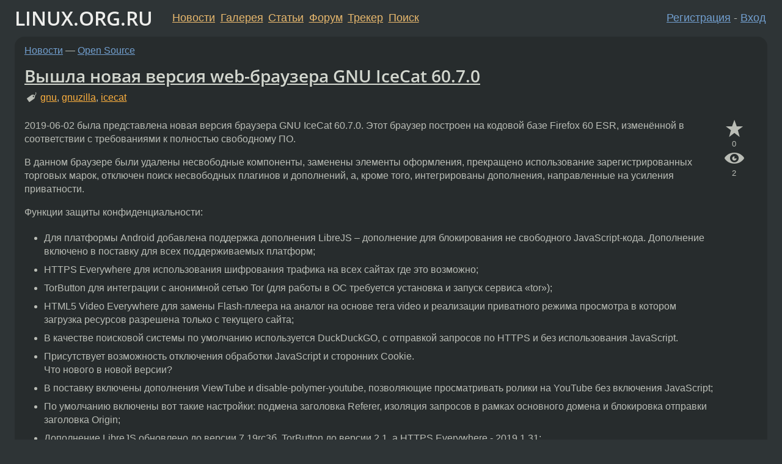

--- FILE ---
content_type: text/html;charset=utf-8
request_url: https://www.linux.org.ru/news/opensource/15031482
body_size: 18837
content:
<!DOCTYPE html>
<html lang=ru>
<head>
<link rel="stylesheet" type="text/css" href="/tango/combined.css?20260116-1742">
<link rel="preload" href="/js/lor.js?20260116-1742" as="script">

<link rel="yandex-tableau-widget" href="/manifest.json" />
<meta name="referrer" content="always">

<script type="text/javascript">
  /*!
  * $script.js Async loader & dependency manager
  * https://github.com/ded/script.js
  * (c) Dustin Diaz, Jacob Thornton 2011
  * License: MIT
  */
(function(e,d,f){typeof f.module!="undefined"&&f.module.exports?f.module.exports=d():typeof f.define!="undefined"&&f.define=="function"&&f.define.amd?define(e,d):f[e]=d()})("$script",function(){function y(f,e){for(var h=0,g=f.length;h<g;++h){if(!e(f[h])){return E}}return 1}function x(d,c){y(d,function(b){return !c(b)})}function w(p,k,h){function c(b){return b.call?b():K[b]}function q(){if(!--d){K[e]=1,f&&f();for(var b in I){y(b.split("|"),c)&&!x(I[b],c)&&(I[b]=[])}}}p=p[D]?p:[p];var g=k&&k.call,f=g?k:h,e=g?p.join(""):k,d=p.length;return setTimeout(function(){x(p,function(b){if(G[b]){return e&&(J[e]=1),G[b]==2&&q()}G[b]=1,e&&(J[e]=1),v(!L.test(b)&&H?H+b+".js":b,q)})},0),w}function v(h,g){var b=N.createElement("script"),a=E;b.onload=b.onerror=b[z]=function(){if(b[B]&&!/^c|loade/.test(b[B])||a){return}b.onload=b[z]=null,a=1,G[h]=2,g()},b.async=1,b.src=h,M.insertBefore(b,M.firstChild)}var N=document,M=N.getElementsByTagName("head")[0],L=/^https?:\/\//,K={},J={},I={},H,G={},F="string",E=!1,D="push",C="DOMContentLoaded",B="readyState",A="addEventListener",z="onreadystatechange";return !N[B]&&N[A]&&(N[A](C,function u(){N.removeEventListener(C,u,E),N[B]="complete"},E),N[B]="loading"),w.get=v,w.order=function(f,e,h){(function g(a){a=f.shift(),f.length?w(a,g):w(a,e,h)})()},w.path=function(b){H=b},w.ready=function(f,d,h){f=f[D]?f:[f];var g=[];return !x(f,function(b){K[b]||g[D](b)})&&y(f,function(b){return K[b]})?d():!function(b){I[b]=I[b]||[],I[b][D](d),h&&h(g)}(f.join("|")),w},w},this);</script>

<script type="text/javascript">
  $script('/webjars/jquery/2.2.4/jquery.min.js', 'jquery');

  $script.ready('jquery', function() {
    $script('/js/lor.js?20260116-1742', 'lorjs');
    $script('/js/plugins.js?20260116-1742', 'plugins');
  });

  $script('/js/highlight.min.js?20260116-1742', 'hljs');
  $script.ready(['jquery', 'hljs'], function() {
    $(function() {
      hljs.initHighlighting();
    });
  });

  $script('/js/realtime.js?20260116-1742', "realtime");

  $script.ready('lorjs', function() {
    fixTimezone("Europe/Moscow");
  });

  
    $script.ready('lorjs', function() {
      initLoginForm();
    });
  </script>
<title>Вышла новая версия web-браузера GNU IceCat 60.7.0 — Open Source — Новости</title>
<meta property="og:title" content="Вышла новая версия web-браузера GNU IceCat 60.7.0" >

<meta property="og:image" content="https://www.linux.org.ru/img/good-penguin.png">
  <meta name="twitter:card" content="summary">
<meta name="twitter:site" content="@wwwlinuxorgru">
<meta property="og:description" content="2019-06-02 была представлена новая версия браузера GNU IceCat 60.7.0. Этот браузер построен на кодовой базе Firefox 60 ESR, изменённой в соответствии с требованиями к полностью свободному ПО. В данном браузере были удалены несвободные компоненты, зам...">
<meta property="og:url" content="https://www.linux.org.ru/news/opensource/15031482">

<link rel="canonical" href="https://www.linux.org.ru/news/opensource/15031482">

<script type="text/javascript">
  $script.ready('lorjs', function() { initNextPrevKeys(); });
  </script>
<link rel="search" title="Search L.O.R." href="/search.jsp">
<meta name="referrer" content="always">

<base href="https://www.linux.org.ru/">

<link rel="shortcut icon" href="/favicon.ico" type="image/x-icon">
<meta name="viewport" content="initial-scale=1.0">
</head>
<body>
<header id="hd">
  <div id="topProfile">
    </div>

  <span id="sitetitle"><a href="/">LINUX.ORG.RU</a></span>

  <nav class="menu">
    <div id="loginGreating">
      <div id="regmenu" class="head">
          <a href="https://www.linux.org.ru/register.jsp">Регистрация</a> -
          <a id="loginbutton" href="https://www.linux.org.ru/login.jsp">Вход</a>
        </div>

        <form method=POST action="https://www.linux.org.ru/ajax_login_process" style="display: none" id="regform">
          <input type="hidden" name="csrf" value="oj/IJhZCg6dmYykzVLutAg==">
<label>Имя: <input type=text name=nick size=15 placeholder="nick или email" autocapitalize="off"></label>
          <label>Пароль: <input type=password name=passwd size=15></label>
          <input type=submit value="Вход">
          <input id="hide_loginbutton" type="button" value="Отмена">
        </form>
      </div>

    <ul>
      <li><a href="/news/">Новости</a></li>
      <li><a href="/gallery/">Галерея</a></li>
      <li><a href="/articles/">Статьи</a></li>
      <li><a href="/forum/">Форум</a></li>
      <li><a href="/tracker/">Трекер</a></li>
      <li><a href="/search.jsp">Поиск</a></li>
    </ul>
  </nav>
</header>
<div style="clear: both"></div>
<main id="bd">
<div class=messages itemscope itemtype="http://schema.org/Article">

<article class=msg id="topic-15031482">
<header>
    <div class="msg-top-header">
    <span itemprop="articleSection">
      <a href="/news/">Новости</a> —
      <a href="/news/opensource/">Open Source</a>
      </span>
    
      &emsp;
      </span>
    </div>

    <h1 itemprop="headline">
      <a href="/news/opensource/15031482">Вышла новая версия web-браузера GNU IceCat 60.7.0</a>
      </h1>

    <p class="tags"><i class="icon-tag"></i>&nbsp;<a class=tag rel=tag href="/tag/gnu">gnu</a>, <a class=tag rel=tag href="/tag/gnuzilla">gnuzilla</a>, <a class=tag rel=tag href="/tag/icecat">icecat</a></p></header>

  <div class="msg-container">

  <div class="msg_body">
    <div class="fav-buttons">
        <a id="favs_button" href="#"><i class="icon-star"></i></a><br><span
           id="favs_count">0</span><br>
        <a id="memories_button" href="#"><i class="icon-eye"></i></a><br><span
           id="memories_count">2</span>
      </div>
    <div itemprop="articleBody">
      <p>2019-06-02 была представлена новая версия браузера GNU IceCat 60.7.0. Этот браузер построен на кодовой базе Firefox 60 ESR, изменённой в соответствии с требованиями к полностью свободному ПО. </p><p>В данном браузере были удалены несвободные компоненты, заменены элементы оформления, прекращено использование зарегистрированных торговых марок, отключен поиск несвободных плагинов и дополнений, а, кроме того, интегрированы дополнения, направленные на усиления приватности.</p><p>Функции защиты конфиденциальности:</p><ul><li>Для платформы Android добавлена поддержка дополнения LibreJS – дополнение для блокирования не свободного JavaScript-кода. Дополнение включено в поставку для всех поддерживаемых платформ;
</li><li> HTTPS Everywhere для использования шифрования трафика на всех сайтах где это возможно;
</li><li> TorButton для интеграции с анонимной сетью Tor (для работы в ОС требуется установка и запуск сервиса &#171;tor&#187;);
</li><li> HTML5 Video Everywhere для замены Flash-плеера на аналог на основе тега video и реализации приватного режима просмотра в котором загрузка ресурсов разрешена только с текущего сайта;
</li><li> В качестве поисковой системы по умолчанию используется DuckDuckGO, с отправкой запросов по HTTPS и без использования JavaScript. 
</li><li>Присутствует возможность отключения обработки JavaScript и сторонних Cookie.<p>Что нового в новой версии?</p></li><li>В поставку включены дополнения ViewTube и disable-polymer-youtube, позволяющие просматривать ролики на YouTube без включения JavaScript;
</li><li>По умолчанию включены вот такие настройки: подмена заголовка Referer, изоляция запросов в рамках основного домена и блокировка отправки заголовка Origin;
</li><li>Дополнение LibreJS обновлено до версии 7.19rc3б, TorButton до версии 2.1, а HTTPS Everywhere - 2019.1.31;
</li><li>Также был улучшен интерфейс для выявления скрытых HTML-блоков на страницах;
</li><li>Настройки блокировщика сторонних запросов изменены для разрешения запросов к поддоменам хоста текущей страницы, к известным серверам стей доставки контента, CSS-файлам и серверам с ресурсами для YouTube.<p>Скачать архив можно <a href="http://ftp.gnu.org/gnu/gnuzilla/60.7.0/">тут</a></p></li></ul><p>
          &gt;&gt;&gt; <a href="https://www.gnu.org/software/gnuzilla/">Подробности</a></p>
      </div>
<footer>

<div class="userpic"><img class="photo" src="/photos/169854:-1853307822.jpg" alt="" width=150 height=100 ></div><div class=sign >
  <s><a rel="author"itemprop="creator" href="/people/Zsh_1670/profile">Zsh_1670</a></s> <span class="stars"></span><br>
  <time data-format="default" datetime="2019-06-03T15:45:06.366+03:00" itemprop="dateCreated">03.06.19 15:45:06 MSK</time><span class="sign_more">
  <br>Проверено: <s><a  href="/people/Shaman007/profile">Shaman007</a></s>
        (<time data-format="default" datetime="2019-06-03T16:03:25.136+03:00" itemprop="datePublished">03.06.19 16:03:25 MSK</time>)
      <br>
    Последнее исправление: cetjs2 <time data-format="default" datetime="2019-06-03T21:41:50.599+03:00" >03.06.19 21:41:50 MSK</time>
        (всего исправлений: 4)
    </span>
</div>
</footer>

<div class=reply>
          <ul id="topicMenu">
            <li><a href="/news/opensource/15031482">Ссылка</a></li>
          </ul>
          </div>
      <div class="reactions zero-reactions">
  <form class="reactions-form" action="/reactions" method="POST">
    <input type="hidden" name="csrf" value="oj/IJhZCg6dmYykzVLutAg==">
<input type="hidden" name="topic" value="15031482">
    </form>
</div>

</div>
</div>
</article>

<script type="text/javascript">
  $script.ready('lorjs', function() {
    initStarPopovers();
  });
</script>
<div class="nav">
  <div class="grid-row">
    <div class="grid-3-1">
      <table>
        <tr valign=middle>
          <td style="padding-right: 5px">
              <a href="/news/android/15029719">←</a>
            </td>
            <td align=left valign=top class="hideon-phone">
              <a href="/news/android/15029719">
                H3Droid 1.3.5</a>
            </td>
          </tr>
      </table>
    </div>
    <div class="grid-3-2">
    </div>
    <div class="grid-3-3">
      <table align="right">
          <tr valign=middle align=right>
            <td class="hideon-phone">
              <a href="/news/bsd/15032255">
                Перевыполнен план по сбору пожертвований OpenBSD на 2019 год</a>
            </td>
            <td align="right" valign="middle" style="padding-left: 5px">
              <a href="/news/bsd/15032255">→</a>
            </td>
          </tr>
        </table>
      </div>
  </div>
  </div><div class="comment" id="comments" style="padding-top: 0.5em">

<article class="msg" id="comment-15031582">
  <div class="title">
    </div>

  <div class="msg-container">
    <div class="userpic"><img class="photo" src="/img/p.gif" alt="" width=1 height=1 ></div><div class="msg_body message-w-userpic">
      <p>Спасибо. Кстати, те, кто при выходе патч-версий Firefox хочет поскорее обновить свой IceCat, могут самостоятельно запустить скрипт <span class="code"><code>makeicecat</span></code> из репозитория <a href="http://git.savannah.gnu.org/cgit/gnuzilla.git">http://git.savannah.gnu.org/cgit/gnuzilla.git</a></p><p>Источник: <a href="http://lists.gnu.org/archive/html/bug-gnuzilla/2019-05/msg00002.html">http://lists.gnu.org/archive/html/bug-gnuzilla/2019-05/msg00002.html</a></p><div class="sign">
        <a itemprop="creator" href="/people/Pravorskyi/profile">Pravorskyi</a> <span class="stars">★★★</span><br class="visible-phone"> <span class="hideon-phone">(</span><time data-format="default" datetime="2019-06-03T16:27:52.523+03:00" >03.06.19 16:27:52 MSK</time><span class="hideon-phone">)</span>

</div>

      <div class="reply">
          <ul>
            <li><a href="/news/opensource/15031482?cid=15031696" data-samepage="true">Показать ответ</a></li>
            <li><a href="/news/opensource/15031482?cid=15031582">Ссылка</a></li>
          </ul>
        </div>
      <div class="reactions zero-reactions">
  <form class="reactions-form" action="/reactions" method="POST">
    <input type="hidden" name="csrf" value="oj/IJhZCg6dmYykzVLutAg==">
<input type="hidden" name="topic" value="15031482">
    <input type="hidden" name="comment" value="15031582">
    </form>
</div>

</div>
  </div>

</article>


<article class="msg" id="comment-15031696">
  <div class="title">
    
      Ответ на:
      <a href="/news/opensource/15031482?cid=15031582" data-samepage="true">
          комментарий</a>
        от Pravorskyi <time data-format="default" datetime="2019-06-03T16:27:52.523+03:00" >03.06.19 16:27:52 MSK</time></div>

  <div class="msg-container">
    <div class="userpic"><img class="photo" src="/photos/169854:-1853307822.jpg" alt="" width=150 height=100 ></div><div class="msg_body message-w-userpic">
      <blockquote><p>Спасибо.<br></p></blockquote><p>Не следует благодарить. Просто подумал, что посетителям форума, интересующимся проектом GNU, будет интересно.</p><div class="sign">
        <s><a itemprop="creator" href="/people/Zsh_1670/profile">Zsh_1670</a></s> <span class="stars"></span><br class="visible-phone"> <span class="hideon-phone">(</span><time data-format="default" datetime="2019-06-03T17:23:27.631+03:00" >03.06.19 17:23:27 MSK</time><span class="hideon-phone">)</span>

<span class="user-tag">автор топика</span>
        </div>

      <div class="reply">
          <ul>
            <li><a href="/news/opensource/15031482?cid=15031696">Ссылка</a></li>
          </ul>
        </div>
      <div class="reactions zero-reactions">
  <form class="reactions-form" action="/reactions" method="POST">
    <input type="hidden" name="csrf" value="oj/IJhZCg6dmYykzVLutAg==">
<input type="hidden" name="topic" value="15031482">
    <input type="hidden" name="comment" value="15031696">
    </form>
</div>

</div>
  </div>

</article>


<article class="msg" id="comment-15032130">
  <div class="title">
    </div>

  <div class="msg-container">
    <div class="userpic"><img class="photo" src="/img/p.gif" alt="" width=1 height=1 ></div><div class="msg_body message-w-userpic">
      <p>А это нормально что Хром начал встраивать рекламу прямо в выпадающее меню? <a href="https://imgur.com/a/zmEFxdH" rel=nofollow>https://imgur.com/a/zmEFxdH</a></p><p>Интересно что мне покажут во втором случае если слегка переставить буквы.</p><div class="sign">
        anonymous<br class="visible-phone"> <span class="hideon-phone">(</span><time data-format="default" datetime="2019-06-03T21:18:43.908+03:00" >03.06.19 21:18:43 MSK</time><span class="hideon-phone">)</span>

</div>

      <div class="reply">
          <ul>
            <li><a href="/news/opensource/15031482/thread/15032130#comments">Показать ответы</a></li>
            <li><a href="/news/opensource/15031482?cid=15032130">Ссылка</a></li>
          </ul>
        </div>
      <div class="reactions zero-reactions">
  <form class="reactions-form" action="/reactions" method="POST">
    <input type="hidden" name="csrf" value="oj/IJhZCg6dmYykzVLutAg==">
<input type="hidden" name="topic" value="15031482">
    <input type="hidden" name="comment" value="15032130">
    </form>
</div>

</div>
  </div>

</article>


<article class="msg" id="comment-15032131">
  <div class="title">
    
      Ответ на:
      <a href="/news/opensource/15031482?cid=15032130" data-samepage="true">
          комментарий</a>
        от anonymous <time data-format="default" datetime="2019-06-03T21:18:43.908+03:00" >03.06.19 21:18:43 MSK</time></div>

  <div class="msg-container">
    <div class="userpic"><img class="photo" src="/img/p.gif" alt="" width=1 height=1 ></div><div class="msg_body message-w-userpic">
      <blockquote><p> выпадающее меню<br></p></blockquote><p>выпадающее меню поисковой строки</p><div class="sign">
        anonymous<br class="visible-phone"> <span class="hideon-phone">(</span><time data-format="default" datetime="2019-06-03T21:19:18.370+03:00" >03.06.19 21:19:18 MSK</time><span class="hideon-phone">)</span>

</div>

      <div class="reply">
          <ul>
            <li><a href="/news/opensource/15031482?cid=15032153" data-samepage="true">Показать ответ</a></li>
            <li><a href="/news/opensource/15031482?cid=15032131">Ссылка</a></li>
          </ul>
        </div>
      <div class="reactions zero-reactions">
  <form class="reactions-form" action="/reactions" method="POST">
    <input type="hidden" name="csrf" value="oj/IJhZCg6dmYykzVLutAg==">
<input type="hidden" name="topic" value="15031482">
    <input type="hidden" name="comment" value="15032131">
    </form>
</div>

</div>
  </div>

</article>


<article class="msg" id="comment-15032153">
  <div class="title">
    
      Ответ на:
      <a href="/news/opensource/15031482?cid=15032131" data-samepage="true">
          комментарий</a>
        от anonymous <time data-format="default" datetime="2019-06-03T21:19:18.370+03:00" >03.06.19 21:19:18 MSK</time></div>

  <div class="msg-container">
    <div class="userpic"><img class="photo" src="/img/p.gif" alt="" width=1 height=1 ></div><div class="msg_body message-w-userpic">
      <p>И да, я не про текст. Текст фиг с ним, это не реклама. А про картинки. </p><div class="sign">
        anonymous<br class="visible-phone"> <span class="hideon-phone">(</span><time data-format="default" datetime="2019-06-03T21:27:05.233+03:00" >03.06.19 21:27:05 MSK</time><span class="hideon-phone">)</span>

</div>

      <div class="reply">
          <ul>
            <li><a href="/news/opensource/15031482?cid=15032153">Ссылка</a></li>
          </ul>
        </div>
      <div class="reactions zero-reactions">
  <form class="reactions-form" action="/reactions" method="POST">
    <input type="hidden" name="csrf" value="oj/IJhZCg6dmYykzVLutAg==">
<input type="hidden" name="topic" value="15031482">
    <input type="hidden" name="comment" value="15032153">
    </form>
</div>

</div>
  </div>

</article>


<article class="msg" id="comment-15032167">
  <div class="title">
    
      Ответ на:
      <a href="/news/opensource/15031482?cid=15032130" data-samepage="true">
          комментарий</a>
        от anonymous <time data-format="default" datetime="2019-06-03T21:18:43.908+03:00" >03.06.19 21:18:43 MSK</time></div>

  <div class="msg-container">
    <div class="userpic"><img class="photo" src="/photos/122133:-2037609310.jpg" alt="" width=150 height=150 ></div><div class="msg_body message-w-userpic">
      <blockquote>
<p>Хром</p>
</blockquote>
<p>Что ты забыл в этом треде, грязный проприетарщник?</p>
<div class="sign">
        <a itemprop="creator" href="/people/mandala/profile">mandala</a> <span class="stars">★★★★★</span><br class="visible-phone"> <span class="hideon-phone">(</span><time data-format="default" datetime="2019-06-03T21:31:49.240+03:00" >03.06.19 21:31:49 MSK</time><span class="hideon-phone">)</span>

</div>

      <div class="reply">
          <ul>
            <li><a href="/news/opensource/15031482?cid=15032244" data-samepage="true">Показать ответ</a></li>
            <li><a href="/news/opensource/15031482?cid=15032167">Ссылка</a></li>
          </ul>
        </div>
      <div class="reactions zero-reactions">
  <form class="reactions-form" action="/reactions" method="POST">
    <input type="hidden" name="csrf" value="oj/IJhZCg6dmYykzVLutAg==">
<input type="hidden" name="topic" value="15031482">
    <input type="hidden" name="comment" value="15032167">
    </form>
</div>

</div>
  </div>

</article>


<article class="msg" id="comment-15032244">
  <div class="title">
    
      Ответ на:
      <a href="/news/opensource/15031482?cid=15032167" data-samepage="true">
          комментарий</a>
        от mandala <time data-format="default" datetime="2019-06-03T21:31:49.240+03:00" >03.06.19 21:31:49 MSK</time></div>

  <div class="msg-container">
    <div class="userpic"><img class="photo" src="/img/p.gif" alt="" width=1 height=1 ></div><div class="msg_body message-w-userpic">
      <p>Ищу мыло!</p><div class="sign">
        anonymous<br class="visible-phone"> <span class="hideon-phone">(</span><time data-format="default" datetime="2019-06-03T22:16:16.642+03:00" >03.06.19 22:16:16 MSK</time><span class="hideon-phone">)</span>

</div>

      <div class="reply">
          <ul>
            <li><a href="/news/opensource/15031482?cid=15032244">Ссылка</a></li>
          </ul>
        </div>
      <div class="reactions zero-reactions">
  <form class="reactions-form" action="/reactions" method="POST">
    <input type="hidden" name="csrf" value="oj/IJhZCg6dmYykzVLutAg==">
<input type="hidden" name="topic" value="15031482">
    <input type="hidden" name="comment" value="15032244">
    </form>
</div>

</div>
  </div>

</article>


<article class="msg" id="comment-15032310">
  <div class="title">
    </div>

  <div class="msg-container">
    <div class="userpic"><img class="photo" src="/img/p.gif" alt="" width=1 height=1 ></div><div class="msg_body message-w-userpic">
      <p>Что одалист, шкворца возжелал? :)</p><p>Долго ли продержится твой новый аккаунт?</p><div class="sign">
        anonymous<br class="visible-phone"> <span class="hideon-phone">(</span><time data-format="default" datetime="2019-06-03T22:51:41.212+03:00" >03.06.19 22:51:41 MSK</time><span class="hideon-phone">)</span>

</div>

      <div class="reply">
          <ul>
            <li><a href="/news/opensource/15031482?cid=15032310">Ссылка</a></li>
          </ul>
        </div>
      <div class="reactions zero-reactions">
  <form class="reactions-form" action="/reactions" method="POST">
    <input type="hidden" name="csrf" value="oj/IJhZCg6dmYykzVLutAg==">
<input type="hidden" name="topic" value="15031482">
    <input type="hidden" name="comment" value="15032310">
    </form>
</div>

</div>
  </div>

</article>


<article class="msg" id="comment-15032398">
  <div class="title">
    </div>

  <div class="msg-container">
    <div class="userpic"><img class="photo" src="/img/p.gif" alt="" width=1 height=1 ></div><div class="msg_body message-w-userpic">
      <p>Сколько же много труда по вычистке требуется. Наверное проще с нуля браузер запилить, хоть и убогий </p><div class="sign">
        Deleted<br class="visible-phone"> <span class="hideon-phone">(</span><time data-format="default" datetime="2019-06-04T00:33:09.846+03:00" >04.06.19 00:33:09 MSK</time><span class="hideon-phone">)</span>

<span class="sign_more">
            <br>
            Последнее исправление: Deleted <time data-format="default" datetime="2019-06-04T00:33:40.058+03:00" >04.06.19 00:33:40 MSK</time>
            (всего
              <a href="/news/opensource/15031482/15032398/history">
                исправлений: 1</a>)
          </span>
        </div>

      <div class="reply">
          <ul>
            <li><a href="/news/opensource/15031482?cid=15032414" data-samepage="true">Показать ответ</a></li>
            <li><a href="/news/opensource/15031482?cid=15032398">Ссылка</a></li>
          </ul>
        </div>
      <div class="reactions zero-reactions">
  <form class="reactions-form" action="/reactions" method="POST">
    <input type="hidden" name="csrf" value="oj/IJhZCg6dmYykzVLutAg==">
<input type="hidden" name="topic" value="15031482">
    <input type="hidden" name="comment" value="15032398">
    </form>
</div>

</div>
  </div>

</article>


<article class="msg" id="comment-15032414">
  <div class="title">
    
      Ответ на:
      <a href="/news/opensource/15031482?cid=15032398" data-samepage="true">
          комментарий</a>
        от Deleted <time data-format="default" datetime="2019-06-04T00:33:09.846+03:00" >04.06.19 00:33:09 MSK</time></div>

  <div class="msg-container">
    <div class="userpic"><img class="photo" src="/photos/122133:-2037609310.jpg" alt="" width=150 height=150 ></div><div class="msg_body message-w-userpic">
      <p>А обычно говорят тут: эти дармоеды за донаты только ломают чужой код скриптом-удалятором! Тоже самое и про libre-linux.</p>
<div class="sign">
        <a itemprop="creator" href="/people/mandala/profile">mandala</a> <span class="stars">★★★★★</span><br class="visible-phone"> <span class="hideon-phone">(</span><time data-format="default" datetime="2019-06-04T00:41:49.713+03:00" >04.06.19 00:41:49 MSK</time><span class="hideon-phone">)</span>

</div>

      <div class="reply">
          <ul>
            <li><a href="/news/opensource/15031482?cid=15032420" data-samepage="true">Показать ответ</a></li>
            <li><a href="/news/opensource/15031482?cid=15032414">Ссылка</a></li>
          </ul>
        </div>
      <div class="reactions zero-reactions">
  <form class="reactions-form" action="/reactions" method="POST">
    <input type="hidden" name="csrf" value="oj/IJhZCg6dmYykzVLutAg==">
<input type="hidden" name="topic" value="15031482">
    <input type="hidden" name="comment" value="15032414">
    </form>
</div>

</div>
  </div>

</article>


<article class="msg" id="comment-15032420">
  <div class="title">
    
      Ответ на:
      <a href="/news/opensource/15031482?cid=15032414" data-samepage="true">
          комментарий</a>
        от mandala <time data-format="default" datetime="2019-06-04T00:41:49.713+03:00" >04.06.19 00:41:49 MSK</time></div>

  <div class="msg-container">
    <div class="userpic"><img class="photo" src="/img/p.gif" alt="" width=1 height=1 ></div><div class="msg_body message-w-userpic">
      <p>Покуда есть на свете дураки, донатом жить нам, стало быть, с руки.</p><div class="sign">
        anonymous<br class="visible-phone"> <span class="hideon-phone">(</span><time data-format="default" datetime="2019-06-04T00:47:39.087+03:00" >04.06.19 00:47:39 MSK</time><span class="hideon-phone">)</span>

</div>

      <div class="reply">
          <ul>
            <li><a href="/news/opensource/15031482?cid=15032420">Ссылка</a></li>
          </ul>
        </div>
      <div class="reactions zero-reactions">
  <form class="reactions-form" action="/reactions" method="POST">
    <input type="hidden" name="csrf" value="oj/IJhZCg6dmYykzVLutAg==">
<input type="hidden" name="topic" value="15031482">
    <input type="hidden" name="comment" value="15032420">
    </form>
</div>

</div>
  </div>

</article>


<article class="msg" id="comment-15032429">
  <div class="title">
    </div>

  <div class="msg-container">
    <div class="userpic"><img class="photo" src="/img/p.gif" alt="" width=1 height=1 ></div><div class="msg_body message-w-userpic">
      <blockquote><p>HTTPS Everywhere<br></p></blockquote><p>Я знаю сайты, которые работают и по http и по https, но HTTPS Everywhere о них не знает.</p><div class="sign">
        <a itemprop="creator" href="/people/emmanuel/profile">emmanuel</a> <span class="stars"></span><br class="visible-phone"> <span class="hideon-phone">(</span><time data-format="default" datetime="2019-06-04T01:02:54.672+03:00" >04.06.19 01:02:54 MSK</time><span class="hideon-phone">)</span>

</div>

      <div class="reply">
          <ul>
            <li><a href="/news/opensource/15031482?cid=15032431" data-samepage="true">Показать ответ</a></li>
            <li><a href="/news/opensource/15031482?cid=15032429">Ссылка</a></li>
          </ul>
        </div>
      <div class="reactions zero-reactions">
  <form class="reactions-form" action="/reactions" method="POST">
    <input type="hidden" name="csrf" value="oj/IJhZCg6dmYykzVLutAg==">
<input type="hidden" name="topic" value="15031482">
    <input type="hidden" name="comment" value="15032429">
    </form>
</div>

</div>
  </div>

</article>


<article class="msg" id="comment-15032431">
  <div class="title">
    
      Ответ на:
      <a href="/news/opensource/15031482?cid=15032429" data-samepage="true">
          комментарий</a>
        от emmanuel <time data-format="default" datetime="2019-06-04T01:02:54.672+03:00" >04.06.19 01:02:54 MSK</time></div>

  <div class="msg-container">
    <div class="userpic"><img class="photo" src="/photos/122133:-2037609310.jpg" alt="" width=150 height=150 ></div><div class="msg_body message-w-userpic">
      <p>Давай пример.</p>
<div class="sign">
        <a itemprop="creator" href="/people/mandala/profile">mandala</a> <span class="stars">★★★★★</span><br class="visible-phone"> <span class="hideon-phone">(</span><time data-format="default" datetime="2019-06-04T01:05:12.193+03:00" >04.06.19 01:05:12 MSK</time><span class="hideon-phone">)</span>

</div>

      <div class="reply">
          <ul>
            <li><a href="/news/opensource/15031482?cid=15032436" data-samepage="true">Показать ответ</a></li>
            <li><a href="/news/opensource/15031482?cid=15032431">Ссылка</a></li>
          </ul>
        </div>
      <div class="reactions zero-reactions">
  <form class="reactions-form" action="/reactions" method="POST">
    <input type="hidden" name="csrf" value="oj/IJhZCg6dmYykzVLutAg==">
<input type="hidden" name="topic" value="15031482">
    <input type="hidden" name="comment" value="15032431">
    </form>
</div>

</div>
  </div>

</article>


<article class="msg" id="comment-15032436">
  <div class="title">
    
      Ответ на:
      <a href="/news/opensource/15031482?cid=15032431" data-samepage="true">
          комментарий</a>
        от mandala <time data-format="default" datetime="2019-06-04T01:05:12.193+03:00" >04.06.19 01:05:12 MSK</time></div>

  <div class="msg-container">
    <div class="userpic"><img class="photo" src="/img/p.gif" alt="" width=1 height=1 ></div><div class="msg_body message-w-userpic">
      <p>Не хочу палить контору.</p><div class="sign">
        <a itemprop="creator" href="/people/emmanuel/profile">emmanuel</a> <span class="stars"></span><br class="visible-phone"> <span class="hideon-phone">(</span><time data-format="default" datetime="2019-06-04T01:17:40.914+03:00" >04.06.19 01:17:40 MSK</time><span class="hideon-phone">)</span>

</div>

      <div class="reply">
          <ul>
            <li><a href="/news/opensource/15031482?cid=15032438" data-samepage="true">Показать ответ</a></li>
            <li><a href="/news/opensource/15031482?cid=15032436">Ссылка</a></li>
          </ul>
        </div>
      <div class="reactions zero-reactions">
  <form class="reactions-form" action="/reactions" method="POST">
    <input type="hidden" name="csrf" value="oj/IJhZCg6dmYykzVLutAg==">
<input type="hidden" name="topic" value="15031482">
    <input type="hidden" name="comment" value="15032436">
    </form>
</div>

</div>
  </div>

</article>


<article class="msg" id="comment-15032438">
  <div class="title">
    
      Ответ на:
      <a href="/news/opensource/15031482?cid=15032436" data-samepage="true">
          комментарий</a>
        от emmanuel <time data-format="default" datetime="2019-06-04T01:17:40.914+03:00" >04.06.19 01:17:40 MSK</time></div>

  <div class="msg-container">
    <div class="userpic"><img class="photo" src="/photos/122133:-2037609310.jpg" alt="" width=150 height=150 ></div><div class="msg_body message-w-userpic">
      <blockquote>
<p>Не хочу палить контору.</p>
</blockquote>
<p>Ты просто пернул в лужу.</p>
<div class="sign">
        <a itemprop="creator" href="/people/mandala/profile">mandala</a> <span class="stars">★★★★★</span><br class="visible-phone"> <span class="hideon-phone">(</span><time data-format="default" datetime="2019-06-04T01:18:33.287+03:00" >04.06.19 01:18:33 MSK</time><span class="hideon-phone">)</span>

</div>

      <div class="reply">
          <ul>
            <li><a href="/news/opensource/15031482?cid=15032440" data-samepage="true">Показать ответ</a></li>
            <li><a href="/news/opensource/15031482?cid=15032438">Ссылка</a></li>
          </ul>
        </div>
      <div class="reactions zero-reactions">
  <form class="reactions-form" action="/reactions" method="POST">
    <input type="hidden" name="csrf" value="oj/IJhZCg6dmYykzVLutAg==">
<input type="hidden" name="topic" value="15031482">
    <input type="hidden" name="comment" value="15032438">
    </form>
</div>

</div>
  </div>

</article>


<article class="msg" id="comment-15032440">
  <div class="title">
    
      Ответ на:
      <a href="/news/opensource/15031482?cid=15032438" data-samepage="true">
          комментарий</a>
        от mandala <time data-format="default" datetime="2019-06-04T01:18:33.287+03:00" >04.06.19 01:18:33 MSK</time></div>

  <div class="msg-container">
    <div class="userpic"><img class="photo" src="/img/p.gif" alt="" width=1 height=1 ></div><div class="msg_body message-w-userpic">
      <p>А ты действительно думаешь, что HTTPS Everywhere может объять весь интернет? Ну там ведь свои адреса можно добавлять? Я уже не помню.</p><div class="sign">
        <a itemprop="creator" href="/people/emmanuel/profile">emmanuel</a> <span class="stars"></span><br class="visible-phone"> <span class="hideon-phone">(</span><time data-format="default" datetime="2019-06-04T01:21:41.924+03:00" >04.06.19 01:21:41 MSK</time><span class="hideon-phone">)</span>

</div>

      <div class="reply">
          <ul>
            <li><a href="/news/opensource/15031482?cid=15032451" data-samepage="true">Показать ответ</a></li>
            <li><a href="/news/opensource/15031482?cid=15032440">Ссылка</a></li>
          </ul>
        </div>
      <div class="reactions zero-reactions">
  <form class="reactions-form" action="/reactions" method="POST">
    <input type="hidden" name="csrf" value="oj/IJhZCg6dmYykzVLutAg==">
<input type="hidden" name="topic" value="15031482">
    <input type="hidden" name="comment" value="15032440">
    </form>
</div>

</div>
  </div>

</article>


<article class="msg" id="comment-15032451">
  <div class="title">
    
      Ответ на:
      <a href="/news/opensource/15031482?cid=15032440" data-samepage="true">
          комментарий</a>
        от emmanuel <time data-format="default" datetime="2019-06-04T01:21:41.924+03:00" >04.06.19 01:21:41 MSK</time></div>

  <div class="msg-container">
    <div class="userpic"><img class="photo" src="/photos/122133:-2037609310.jpg" alt="" width=150 height=150 ></div><div class="msg_body message-w-userpic">
      <p>Конечно можно писать правила самому: <a href="https://www.eff.org/https-everywhere/rulesets">https://www.eff.org/https-everywhere/rulesets</a></p>
<p>Но вообще нужно использовать HSTS и HPKP &ndash; а не перекладывать этот геморой на пользователя.</p>
<blockquote>
<p>может объять весь интернет?</p>
</blockquote>
<p>Не думаю. Я сам щаз за 5 минут подниму такой сайт, но что это докажет? Что ни кому не известная страничка не попала в список популярных ресурсов? Это очевидно.</p>
<div class="sign">
        <a itemprop="creator" href="/people/mandala/profile">mandala</a> <span class="stars">★★★★★</span><br class="visible-phone"> <span class="hideon-phone">(</span><time data-format="default" datetime="2019-06-04T01:34:43.319+03:00" >04.06.19 01:34:43 MSK</time><span class="hideon-phone">)</span>

</div>

      <div class="reply">
          <ul>
            <li><a href="/news/opensource/15031482/thread/15032451#comments">Показать ответы</a></li>
            <li><a href="/news/opensource/15031482?cid=15032451">Ссылка</a></li>
          </ul>
        </div>
      <div class="reactions zero-reactions">
  <form class="reactions-form" action="/reactions" method="POST">
    <input type="hidden" name="csrf" value="oj/IJhZCg6dmYykzVLutAg==">
<input type="hidden" name="topic" value="15031482">
    <input type="hidden" name="comment" value="15032451">
    </form>
</div>

</div>
  </div>

</article>


<article class="msg" id="comment-15032536">
  <div class="title">
    
      Ответ на:
      <a href="/news/opensource/15031482?cid=15032451" data-samepage="true">
          комментарий</a>
        от mandala <time data-format="default" datetime="2019-06-04T01:34:43.319+03:00" >04.06.19 01:34:43 MSK</time></div>

  <div class="msg-container">
    <div class="userpic"><img class="photo" src="/img/p.gif" alt="" width=1 height=1 ></div><div class="msg_body message-w-userpic">
      <p>Вот это подчистили тему, ну и пиши после этого.<br><br>&#171;никому неизвестная страничка&#187; в интернете с 1999 года как минимум, постарше некоторых лоровцев. Архивируется веб архивом.</p><div class="sign">
        <a itemprop="creator" href="/people/emmanuel/profile">emmanuel</a> <span class="stars"></span><br class="visible-phone"> <span class="hideon-phone">(</span><time data-format="default" datetime="2019-06-04T03:04:23.484+03:00" >04.06.19 03:04:23 MSK</time><span class="hideon-phone">)</span>

</div>

      <div class="reply">
          <ul>
            <li><a href="/news/opensource/15031482/thread/15032536#comments">Показать ответы</a></li>
            <li><a href="/news/opensource/15031482?cid=15032536">Ссылка</a></li>
          </ul>
        </div>
      <div class="reactions zero-reactions">
  <form class="reactions-form" action="/reactions" method="POST">
    <input type="hidden" name="csrf" value="oj/IJhZCg6dmYykzVLutAg==">
<input type="hidden" name="topic" value="15031482">
    <input type="hidden" name="comment" value="15032536">
    </form>
</div>

</div>
  </div>

</article>


<article class="msg" id="comment-15032541">
  <div class="title">
    
      Ответ на:
      <a href="/news/opensource/15031482?cid=15032536" data-samepage="true">
          комментарий</a>
        от emmanuel <time data-format="default" datetime="2019-06-04T03:04:23.484+03:00" >04.06.19 03:04:23 MSK</time></div>

  <div class="msg-container">
    <div class="userpic"><img class="photo" src="/img/p.gif" alt="" width=1 height=1 ></div><div class="msg_body message-w-userpic">
      <p>А зачем вообще чистить, если новости на лоре нужны только для вброса? Это же не опеннет новости. Какие-то странные взаимоисключающие параграфы.</p><div class="sign">
        <a itemprop="creator" href="/people/emmanuel/profile">emmanuel</a> <span class="stars"></span><br class="visible-phone"> <span class="hideon-phone">(</span><time data-format="default" datetime="2019-06-04T03:11:34.509+03:00" >04.06.19 03:11:34 MSK</time><span class="hideon-phone">)</span>

</div>

      <div class="reply">
          <ul>
            <li><a href="/news/opensource/15031482?cid=15032541">Ссылка</a></li>
          </ul>
        </div>
      <div class="reactions zero-reactions">
  <form class="reactions-form" action="/reactions" method="POST">
    <input type="hidden" name="csrf" value="oj/IJhZCg6dmYykzVLutAg==">
<input type="hidden" name="topic" value="15031482">
    <input type="hidden" name="comment" value="15032541">
    </form>
</div>

</div>
  </div>

</article>


<article class="msg" id="comment-15032548">
  <div class="title">
    
      Ответ на:
      <a href="/news/opensource/15031482?cid=15032536" data-samepage="true">
          комментарий</a>
        от emmanuel <time data-format="default" datetime="2019-06-04T03:04:23.484+03:00" >04.06.19 03:04:23 MSK</time></div>

  <div class="msg-container">
    <div class="userpic"><img class="photo" src="/photos/122133:-2037609310.jpg" alt="" width=150 height=150 ></div><div class="msg_body message-w-userpic">
      <p>Да жирно было слишком, но я ж не обучаемый &ndash; по 7.1 наверное тоже уже 4-ре звезды снялось за всё время.</p>
<blockquote>
<p>«никому неизвестная страничка» в интернете с 1999 года как минимум</p>
</blockquote>
<p>И? Значит ни где не засветилась, значит нужна 3,5 анонимусам.</p>
<p>HTTPS Everywhere и не призвана стать серебряной пулей, она всего лишь инструмент для пользователя, если администратор сайта не озаботился в полной мере безопасностью сам &ndash; я писал уже как, это легаси не сломает, если критично предоставлять и простой http.</p>
<div class="sign">
        <a itemprop="creator" href="/people/mandala/profile">mandala</a> <span class="stars">★★★★★</span><br class="visible-phone"> <span class="hideon-phone">(</span><time data-format="default" datetime="2019-06-04T03:21:01.114+03:00" >04.06.19 03:21:01 MSK</time><span class="hideon-phone">)</span>

<span class="sign_more">
            <br>
            Последнее исправление: mandala <time data-format="default" datetime="2019-06-04T03:29:39.899+03:00" >04.06.19 03:29:39 MSK</time>
            (всего
              <a href="/news/opensource/15031482/15032548/history">
                исправлений: 3</a>)
          </span>
        </div>

      <div class="reply">
          <ul>
            <li><a href="/news/opensource/15031482?cid=15032554" data-samepage="true">Показать ответ</a></li>
            <li><a href="/news/opensource/15031482?cid=15032548">Ссылка</a></li>
          </ul>
        </div>
      <div class="reactions zero-reactions">
  <form class="reactions-form" action="/reactions" method="POST">
    <input type="hidden" name="csrf" value="oj/IJhZCg6dmYykzVLutAg==">
<input type="hidden" name="topic" value="15031482">
    <input type="hidden" name="comment" value="15032548">
    </form>
</div>

</div>
  </div>

</article>


<article class="msg" id="comment-15032554">
  <div class="title">
    
      Ответ на:
      <a href="/news/opensource/15031482?cid=15032548" data-samepage="true">
          комментарий</a>
        от mandala <time data-format="default" datetime="2019-06-04T03:21:01.114+03:00" >04.06.19 03:21:01 MSK</time></div>

  <div class="msg-container">
    <div class="userpic"><img class="photo" src="/img/p.gif" alt="" width=1 height=1 ></div><div class="msg_body message-w-userpic">
      <p>С 1996 года, если точнее.<br><br></p><blockquote><p>значит нужна 3,5 анонимусам<br></p></blockquote><p>Я бы так не сказал. Daily Unique Visitors по разным данным 500-3000 в день. Просто legacy код. И да, нормальный HTTPS бы не помешал.</p><div class="sign">
        <a itemprop="creator" href="/people/emmanuel/profile">emmanuel</a> <span class="stars"></span><br class="visible-phone"> <span class="hideon-phone">(</span><time data-format="default" datetime="2019-06-04T03:30:11.016+03:00" >04.06.19 03:30:11 MSK</time><span class="hideon-phone">)</span>

</div>

      <div class="reply">
          <ul>
            <li><a href="/news/opensource/15031482?cid=15032560" data-samepage="true">Показать ответ</a></li>
            <li><a href="/news/opensource/15031482?cid=15032554">Ссылка</a></li>
          </ul>
        </div>
      <div class="reactions zero-reactions">
  <form class="reactions-form" action="/reactions" method="POST">
    <input type="hidden" name="csrf" value="oj/IJhZCg6dmYykzVLutAg==">
<input type="hidden" name="topic" value="15031482">
    <input type="hidden" name="comment" value="15032554">
    </form>
</div>

</div>
  </div>

</article>


<article class="msg" id="comment-15032560">
  <div class="title">
    
      Ответ на:
      <a href="/news/opensource/15031482?cid=15032554" data-samepage="true">
          комментарий</a>
        от emmanuel <time data-format="default" datetime="2019-06-04T03:30:11.016+03:00" >04.06.19 03:30:11 MSK</time></div>

  <div class="msg-container">
    <div class="userpic"><img class="photo" src="/photos/122133:-2037609310.jpg" alt="" width=150 height=150 ></div><div class="msg_body message-w-userpic">
      <blockquote>
<p>500-3000 в день</p>
</blockquote>
<p>Нуууу&hellip; Не знаю. В мировом рейтинге это очень не много.</p>
<blockquote>
<p>Просто legacy код. И да, нормальный HTTPS бы не помешал.</p>
</blockquote>
<p>Так ни кто не заставляет реализовывать в коде, веб-сервер настраивается один раз, даже если что-то захордкорено в подавляющем большинстве случаев решается, пусть и не за 5 минут.</p>
<div class="sign">
        <a itemprop="creator" href="/people/mandala/profile">mandala</a> <span class="stars">★★★★★</span><br class="visible-phone"> <span class="hideon-phone">(</span><time data-format="default" datetime="2019-06-04T03:36:39.210+03:00" >04.06.19 03:36:39 MSK</time><span class="hideon-phone">)</span>

</div>

      <div class="reply">
          <ul>
            <li><a href="/news/opensource/15031482?cid=15032567" data-samepage="true">Показать ответ</a></li>
            <li><a href="/news/opensource/15031482?cid=15032560">Ссылка</a></li>
          </ul>
        </div>
      <div class="reactions zero-reactions">
  <form class="reactions-form" action="/reactions" method="POST">
    <input type="hidden" name="csrf" value="oj/IJhZCg6dmYykzVLutAg==">
<input type="hidden" name="topic" value="15031482">
    <input type="hidden" name="comment" value="15032560">
    </form>
</div>

</div>
  </div>

</article>


<article class="msg" id="comment-15032567">
  <div class="title">
    
      Ответ на:
      <a href="/news/opensource/15031482?cid=15032560" data-samepage="true">
          комментарий</a>
        от mandala <time data-format="default" datetime="2019-06-04T03:36:39.210+03:00" >04.06.19 03:36:39 MSK</time></div>

  <div class="msg-container">
    <div class="userpic"><img class="photo" src="/img/p.gif" alt="" width=1 height=1 ></div><div class="msg_body message-w-userpic">
      <p>Все равно сайт значимый. Я им передам ) Впрочем и HTTPS особо не защищает от просмотра. DNS, SNI утечки и прочее.<br><br>Я к тому что HTTPS Everywhere не панацея. И даже там, где ему полагается работать, он может не работать.</p><div class="sign">
        <a itemprop="creator" href="/people/emmanuel/profile">emmanuel</a> <span class="stars"></span><br class="visible-phone"> <span class="hideon-phone">(</span><time data-format="default" datetime="2019-06-04T03:54:40.594+03:00" >04.06.19 03:54:40 MSK</time><span class="hideon-phone">)</span>

</div>

      <div class="reply">
          <ul>
            <li><a href="/news/opensource/15031482?cid=15032573" data-samepage="true">Показать ответ</a></li>
            <li><a href="/news/opensource/15031482?cid=15032567">Ссылка</a></li>
          </ul>
        </div>
      <div class="reactions zero-reactions">
  <form class="reactions-form" action="/reactions" method="POST">
    <input type="hidden" name="csrf" value="oj/IJhZCg6dmYykzVLutAg==">
<input type="hidden" name="topic" value="15031482">
    <input type="hidden" name="comment" value="15032567">
    </form>
</div>

</div>
  </div>

</article>


<article class="msg" id="comment-15032573">
  <div class="title">
    
      Ответ на:
      <a href="/news/opensource/15031482?cid=15032567" data-samepage="true">
          комментарий</a>
        от emmanuel <time data-format="default" datetime="2019-06-04T03:54:40.594+03:00" >04.06.19 03:54:40 MSK</time></div>

  <div class="msg-container">
    <div class="userpic"><img class="photo" src="/photos/122133:-2037609310.jpg" alt="" width=150 height=150 ></div><div class="msg_body message-w-userpic">
      <p>HTTPS и все с ним связанное вообще сложная тема, тут столько всего, что обсуждать можно десяток страниц и всё всё рано не охватишь.</p>
<div class="sign">
        <a itemprop="creator" href="/people/mandala/profile">mandala</a> <span class="stars">★★★★★</span><br class="visible-phone"> <span class="hideon-phone">(</span><time data-format="default" datetime="2019-06-04T04:00:31.238+03:00" >04.06.19 04:00:31 MSK</time><span class="hideon-phone">)</span>

</div>

      <div class="reply">
          <ul>
            <li><a href="/news/opensource/15031482?cid=15032573">Ссылка</a></li>
          </ul>
        </div>
      <div class="reactions zero-reactions">
  <form class="reactions-form" action="/reactions" method="POST">
    <input type="hidden" name="csrf" value="oj/IJhZCg6dmYykzVLutAg==">
<input type="hidden" name="topic" value="15031482">
    <input type="hidden" name="comment" value="15032573">
    </form>
</div>

</div>
  </div>

</article>


<article class="msg" id="comment-15032654">
  <div class="title">
    </div>

  <div class="msg-container">
    <div class="userpic"><img class="photo" src="/photos/94246:1571843151.jpg" alt="" width=150 height=150 ></div><div class="msg_body message-w-userpic">
      <blockquote><p>2019-06-02<br></p></blockquote><p>это что это еще такое? может вы еще двумя перстами креститесь? </p><div class="sign">
        <a itemprop="creator" href="/people/powerguy/profile">powerguy</a> <span class="stars">★★★</span><br class="visible-phone"> <span class="hideon-phone">(</span><time data-format="default" datetime="2019-06-04T07:17:17.572+03:00" >04.06.19 07:17:17 MSK</time><span class="hideon-phone">)</span>

</div>

      <div class="reply">
          <ul>
            <li><a href="/news/opensource/15031482?cid=15032824" data-samepage="true">Показать ответ</a></li>
            <li><a href="/news/opensource/15031482?cid=15032654">Ссылка</a></li>
          </ul>
        </div>
      <div class="reactions zero-reactions">
  <form class="reactions-form" action="/reactions" method="POST">
    <input type="hidden" name="csrf" value="oj/IJhZCg6dmYykzVLutAg==">
<input type="hidden" name="topic" value="15031482">
    <input type="hidden" name="comment" value="15032654">
    </form>
</div>

</div>
  </div>

</article>


<article class="msg" id="comment-15032824">
  <div class="title">
    
      Ответ на:
      <a href="/news/opensource/15031482?cid=15032654" data-samepage="true">
          комментарий</a>
        от powerguy <time data-format="default" datetime="2019-06-04T07:17:17.572+03:00" >04.06.19 07:17:17 MSK</time></div>

  <div class="msg-container">
    <div class="userpic"><img class="photo" src="/photos/159194:211733995.jpg" alt="" width=150 height=150 ></div><div class="msg_body message-w-userpic">
      <blockquote><p>Но вообще нужно использовать HSTS и HPKP<br></p></blockquote><p>Поддержку HPKP изо всех браузеров выпилили к сожалению.</p><p>Нет, конечно можно использовать расширение HTTPS+ Checker в Firefox и наблюдать на своём сайте четыре &#171;зелёных прямоугольника&#187; :)</p><div class="sign">
        <a itemprop="creator" href="/people/suffix/profile">suffix</a> <span class="stars">★★</span><br class="visible-phone"> <span class="hideon-phone">(</span><time data-format="default" datetime="2019-06-04T10:00:48.601+03:00" >04.06.19 10:00:48 MSK</time><span class="hideon-phone">)</span>

</div>

      <div class="reply">
          <ul>
            <li><a href="/news/opensource/15031482/thread/15032824#comments">Показать ответы</a></li>
            <li><a href="/news/opensource/15031482?cid=15032824">Ссылка</a></li>
          </ul>
        </div>
      <div class="reactions zero-reactions">
  <form class="reactions-form" action="/reactions" method="POST">
    <input type="hidden" name="csrf" value="oj/IJhZCg6dmYykzVLutAg==">
<input type="hidden" name="topic" value="15031482">
    <input type="hidden" name="comment" value="15032824">
    </form>
</div>

</div>
  </div>

</article>


<article class="msg" id="comment-15033195">
  <div class="title">
    
      Ответ на:
      <a href="/news/opensource/15031482?cid=15032451" data-samepage="true">
          комментарий</a>
        от mandala <time data-format="default" datetime="2019-06-04T01:34:43.319+03:00" >04.06.19 01:34:43 MSK</time></div>

  <div class="msg-container">
    <div class="userpic"><img class="photo" src="/photos/106730:-338687303.png" alt="" width=150 height=150 ></div><div class="msg_body message-w-userpic">
      <p>HPKP использовать не только не нужно, но и опасно. ну и да, оно deprecated</p><div class="sign">
        <a itemprop="creator" href="/people/eternal_sorrow/profile">eternal_sorrow</a> <span class="stars">★★★★★</span><br class="visible-phone"> <span class="hideon-phone">(</span><time data-format="default" datetime="2019-06-04T13:18:08.364+03:00" >04.06.19 13:18:08 MSK</time><span class="hideon-phone">)</span>

</div>

      <div class="reply">
          <ul>
            <li><a href="/news/opensource/15031482?cid=15033204" data-samepage="true">Показать ответ</a></li>
            <li><a href="/news/opensource/15031482?cid=15033195">Ссылка</a></li>
          </ul>
        </div>
      <div class="reactions zero-reactions">
  <form class="reactions-form" action="/reactions" method="POST">
    <input type="hidden" name="csrf" value="oj/IJhZCg6dmYykzVLutAg==">
<input type="hidden" name="topic" value="15031482">
    <input type="hidden" name="comment" value="15033195">
    </form>
</div>

</div>
  </div>

</article>


<article class="msg" id="comment-15033204">
  <div class="title">
    
      Ответ на:
      <a href="/news/opensource/15031482?cid=15033195" data-samepage="true">
          комментарий</a>
        от eternal_sorrow <time data-format="default" datetime="2019-06-04T13:18:08.364+03:00" >04.06.19 13:18:08 MSK</time></div>

  <div class="msg-container">
    <div class="userpic"><img class="photo" src="/photos/122133:-2037609310.jpg" alt="" width=150 height=150 ></div><div class="msg_body message-w-userpic">
      <p>Ну я не работаю с критичными штуками по безопасности, вот мои знания и устарели. Но надеюсь посыл понятен &ndash; не пользователь должен свою жопу прикрывать чугуниевой сковородкой, а разработчики/администраторы.</p>
<div class="sign">
        <a itemprop="creator" href="/people/mandala/profile">mandala</a> <span class="stars">★★★★★</span><br class="visible-phone"> <span class="hideon-phone">(</span><time data-format="default" datetime="2019-06-04T13:21:39.122+03:00" >04.06.19 13:21:39 MSK</time><span class="hideon-phone">)</span>

<span class="sign_more">
            <br>
            Последнее исправление: mandala <time data-format="default" datetime="2019-06-04T13:22:32.323+03:00" >04.06.19 13:22:32 MSK</time>
            (всего
              <a href="/news/opensource/15031482/15033204/history">
                исправлений: 1</a>)
          </span>
        </div>

      <div class="reply">
          <ul>
            <li><a href="/news/opensource/15031482?cid=15033204">Ссылка</a></li>
          </ul>
        </div>
      <div class="reactions zero-reactions">
  <form class="reactions-form" action="/reactions" method="POST">
    <input type="hidden" name="csrf" value="oj/IJhZCg6dmYykzVLutAg==">
<input type="hidden" name="topic" value="15031482">
    <input type="hidden" name="comment" value="15033204">
    </form>
</div>

</div>
  </div>

</article>


<article class="msg" id="comment-15033351">
  <div class="title">
    </div>

  <div class="msg-container">
    <div class="userpic"><img class="photo" src="/img/p.gif" alt="" width=1 height=1 ></div><div class="msg_body message-w-userpic">
      <p>Скачал с их сайта бинарную сборку. В комплекте с браузером идет туева хуча всяких расширений. Сборка для дебилов, которые не знают что им надо? Или пилильщики этой поделки думают за пользователей и знают как правильно? Одним словом - фигня.</p><div class="sign">
        <a itemprop="creator" href="/people/utanho/profile">utanho</a> <span class="stars">★★★★★</span><br class="visible-phone"> <span class="hideon-phone">(</span><time data-format="default" datetime="2019-06-04T14:39:39.983+03:00" >04.06.19 14:39:39 MSK</time><span class="hideon-phone">)</span>

</div>

      <div class="reply">
          <ul>
            <li><a href="/news/opensource/15031482/thread/15033351#comments">Показать ответы</a></li>
            <li><a href="/news/opensource/15031482?cid=15033351">Ссылка</a></li>
          </ul>
        </div>
      <div class="reactions zero-reactions">
  <form class="reactions-form" action="/reactions" method="POST">
    <input type="hidden" name="csrf" value="oj/IJhZCg6dmYykzVLutAg==">
<input type="hidden" name="topic" value="15031482">
    <input type="hidden" name="comment" value="15033351">
    </form>
</div>

</div>
  </div>

</article>


<article class="msg" id="comment-15033377">
  <div class="title">
    
      Ответ на:
      <a href="/news/opensource/15031482?cid=15033351" data-samepage="true">
          комментарий</a>
        от utanho <time data-format="default" datetime="2019-06-04T14:39:39.983+03:00" >04.06.19 14:39:39 MSK</time></div>

  <div class="msg-container">
    <div class="userpic"><img class="photo" src="/photos/122133:-2037609310.jpg" alt="" width=150 height=150 ></div><div class="msg_body message-w-userpic">
      <p>Сборка для тех кто хочет не париться и получить из коропки максимально работающие решение. Кто парится &ndash; сам себе кампеляет.</p>
<div class="sign">
        <a itemprop="creator" href="/people/mandala/profile">mandala</a> <span class="stars">★★★★★</span><br class="visible-phone"> <span class="hideon-phone">(</span><time data-format="default" datetime="2019-06-04T14:49:27.804+03:00" >04.06.19 14:49:27 MSK</time><span class="hideon-phone">)</span>

</div>

      <div class="reply">
          <ul>
            <li><a href="/news/opensource/15031482?cid=15033377">Ссылка</a></li>
          </ul>
        </div>
      <div class="reactions zero-reactions">
  <form class="reactions-form" action="/reactions" method="POST">
    <input type="hidden" name="csrf" value="oj/IJhZCg6dmYykzVLutAg==">
<input type="hidden" name="topic" value="15031482">
    <input type="hidden" name="comment" value="15033377">
    </form>
</div>

</div>
  </div>

</article>


<article class="msg" id="comment-15033522">
  <div class="title">
    
      Ответ на:
      <a href="/news/opensource/15031482?cid=15032536" data-samepage="true">
          комментарий</a>
        от emmanuel <time data-format="default" datetime="2019-06-04T03:04:23.484+03:00" >04.06.19 03:04:23 MSK</time></div>

  <div class="msg-container">
    <div class="userpic"><img class="photo" src="/img/p.gif" alt="" width=1 height=1 ></div><div class="msg_body message-w-userpic">
      <blockquote><p>Вот это подчистили тему…<br></p></blockquote><p>Да-а, в удалённых больше, чем осталось сообщений.<br>
Какая-то полутёмная тема получается</p><div class="sign">
        <a itemprop="creator" href="/people/kolja/profile">kolja</a> <span class="stars">★★</span><br class="visible-phone"> <span class="hideon-phone">(</span><time data-format="default" datetime="2019-06-04T15:55:43.787+03:00" >04.06.19 15:55:43 MSK</time><span class="hideon-phone">)</span>

</div>

      <div class="reply">
          <ul>
            <li><a href="/news/opensource/15031482?cid=15033522">Ссылка</a></li>
          </ul>
        </div>
      <div class="reactions zero-reactions">
  <form class="reactions-form" action="/reactions" method="POST">
    <input type="hidden" name="csrf" value="oj/IJhZCg6dmYykzVLutAg==">
<input type="hidden" name="topic" value="15031482">
    <input type="hidden" name="comment" value="15033522">
    </form>
</div>

</div>
  </div>

</article>


<article class="msg" id="comment-15033523">
  <div class="title">
    
      Ответ на:
      <a href="/news/opensource/15031482?cid=15033351" data-samepage="true">
          комментарий</a>
        от utanho <time data-format="default" datetime="2019-06-04T14:39:39.983+03:00" >04.06.19 14:39:39 MSK</time></div>

  <div class="msg-container">
    <div class="userpic"><img class="photo" src="/img/p.gif" alt="" width=1 height=1 ></div><div class="msg_body message-w-userpic">
      <blockquote><p>Скачал с их сайта бинарную сборку. В комплекте с браузером идет туева хуча всяких расширений.<br></p></blockquote><p>Ну, так перед установкой надо было читать, что это такое, что входит в поставку, и т.п. Вам нужно старатся искоренять виндовозные привычки...вендузятники тоже любят ставить что попало, а потом плакать...
</p><blockquote><p>Или пилильщики этой поделки<br></p></blockquote><p>Нет, это не подделка, а нужный инструмент (для тех, кто хотят избавится от зондов по максимуму).</p><div class="sign">
        <s><a itemprop="creator" href="/people/Odalist/profile">Odalist</a></s> <span class="stars">★★★★★</span><br class="visible-phone"> <span class="hideon-phone">(</span><time data-format="default" datetime="2019-06-04T15:55:49.696+03:00" >04.06.19 15:55:49 MSK</time><span class="hideon-phone">)</span>

</div>

      <div class="reply">
          <ul>
            <li><a href="/news/opensource/15031482?cid=15033718" data-samepage="true">Показать ответ</a></li>
            <li><a href="/news/opensource/15031482?cid=15033523">Ссылка</a></li>
          </ul>
        </div>
      <div class="reactions zero-reactions">
  <form class="reactions-form" action="/reactions" method="POST">
    <input type="hidden" name="csrf" value="oj/IJhZCg6dmYykzVLutAg==">
<input type="hidden" name="topic" value="15031482">
    <input type="hidden" name="comment" value="15033523">
    </form>
</div>

</div>
  </div>

</article>


<article class="msg" id="comment-15033718">
  <div class="title">
    
      Ответ на:
      <a href="/news/opensource/15031482?cid=15033523" data-samepage="true">
          комментарий</a>
        от Odalist <time data-format="default" datetime="2019-06-04T15:55:49.696+03:00" >04.06.19 15:55:49 MSK</time></div>

  <div class="msg-container">
    <div class="userpic"><img class="photo" src="/img/p.gif" alt="" width=1 height=1 ></div><div class="msg_body message-w-userpic">
      <p>Меня назвали вендузятником. Это успех, я считаю. </p><p>И умиляет эта наивная вера в отсутствие зондов.  Желаю вам успехов с вашим инструментом.</p><div class="sign">
        <a itemprop="creator" href="/people/utanho/profile">utanho</a> <span class="stars">★★★★★</span><br class="visible-phone"> <span class="hideon-phone">(</span><time data-format="default" datetime="2019-06-04T17:11:09.214+03:00" >04.06.19 17:11:09 MSK</time><span class="hideon-phone">)</span>

</div>

      <div class="reply">
          <ul>
            <li><a href="/news/opensource/15031482?cid=15033729" data-samepage="true">Показать ответ</a></li>
            <li><a href="/news/opensource/15031482?cid=15033718">Ссылка</a></li>
          </ul>
        </div>
      <div class="reactions zero-reactions">
  <form class="reactions-form" action="/reactions" method="POST">
    <input type="hidden" name="csrf" value="oj/IJhZCg6dmYykzVLutAg==">
<input type="hidden" name="topic" value="15031482">
    <input type="hidden" name="comment" value="15033718">
    </form>
</div>

</div>
  </div>

</article>


<article class="msg" id="comment-15033729">
  <div class="title">
    
      Ответ на:
      <a href="/news/opensource/15031482?cid=15033718" data-samepage="true">
          комментарий</a>
        от utanho <time data-format="default" datetime="2019-06-04T17:11:09.214+03:00" >04.06.19 17:11:09 MSK</time></div>

  <div class="msg-container">
    <div class="userpic"><img class="photo" src="/img/p.gif" alt="" width=1 height=1 ></div><div class="msg_body message-w-userpic">
      <blockquote><p>Меня назвали вендузятником. Это успех, я считаю. <br></p></blockquote><p>Я вас не хотел оскорбить. Ни в коем случае. Просто ваш тезис, цитирую
</p><blockquote><p>Скачал с их сайта бинарную сборку. В комплекте с браузером идет туева хуча всяких расширений. Сборка для дебилов, которые не знают что им надо? <br></p></blockquote><p>Наводит на мысль, что вы сами не знаете, что вам нужно...тащите в свою систему все, что попало, а потом удивляетесь.</p><div class="sign">
        <s><a itemprop="creator" href="/people/Odalist/profile">Odalist</a></s> <span class="stars">★★★★★</span><br class="visible-phone"> <span class="hideon-phone">(</span><time data-format="default" datetime="2019-06-04T17:15:05.079+03:00" >04.06.19 17:15:05 MSK</time><span class="hideon-phone">)</span>

<span class="sign_more">
            <br>
            Последнее исправление: Odalist <time data-format="default" datetime="2019-06-04T17:15:27.473+03:00" >04.06.19 17:15:27 MSK</time>
            (всего
              <a href="/news/opensource/15031482/15033729/history">
                исправлений: 1</a>)
          </span>
        </div>

      <div class="reply">
          <ul>
            <li><a href="/news/opensource/15031482?cid=15033896" data-samepage="true">Показать ответ</a></li>
            <li><a href="/news/opensource/15031482?cid=15033729">Ссылка</a></li>
          </ul>
        </div>
      <div class="reactions zero-reactions">
  <form class="reactions-form" action="/reactions" method="POST">
    <input type="hidden" name="csrf" value="oj/IJhZCg6dmYykzVLutAg==">
<input type="hidden" name="topic" value="15031482">
    <input type="hidden" name="comment" value="15033729">
    </form>
</div>

</div>
  </div>

</article>


<article class="msg" id="comment-15033896">
  <div class="title">
    
      Ответ на:
      <a href="/news/opensource/15031482?cid=15033729" data-samepage="true">
          комментарий</a>
        от Odalist <time data-format="default" datetime="2019-06-04T17:15:05.079+03:00" >04.06.19 17:15:05 MSK</time></div>

  <div class="msg-container">
    <div class="userpic"><img class="photo" src="/img/p.gif" alt="" width=1 height=1 ></div><div class="msg_body message-w-userpic">
      <p>Сборка бинарная, запускается из хомяка, ничего в систему не тащит. Что я сделал не так?</p><p>При запуске обнаружил кучу встроенных дополнений, которые невозможно удалить.</p><p>&#171;В данном браузере были удалены несвободные компоненты, заменены элементы оформления, прекращено использование зарегистрированных торговых марок, отключен поиск несвободных плагинов и дополнений&#187; интегрированы дополнения, направленные на усиления приватности.&quot;</p><p>Хотел потыкать палкой вот в это вот, но получил &#171;интегрированы дополнения, направленные на усиления приватности&#187;.</p><div class="sign">
        <a itemprop="creator" href="/people/utanho/profile">utanho</a> <span class="stars">★★★★★</span><br class="visible-phone"> <span class="hideon-phone">(</span><time data-format="default" datetime="2019-06-04T18:49:01.363+03:00" >04.06.19 18:49:01 MSK</time><span class="hideon-phone">)</span>

</div>

      <div class="reply">
          <ul>
            <li><a href="/news/opensource/15031482?cid=15033950" data-samepage="true">Показать ответ</a></li>
            <li><a href="/news/opensource/15031482?cid=15033896">Ссылка</a></li>
          </ul>
        </div>
      <div class="reactions zero-reactions">
  <form class="reactions-form" action="/reactions" method="POST">
    <input type="hidden" name="csrf" value="oj/IJhZCg6dmYykzVLutAg==">
<input type="hidden" name="topic" value="15031482">
    <input type="hidden" name="comment" value="15033896">
    </form>
</div>

</div>
  </div>

</article>


<article class="msg" id="comment-15033927">
  <div class="title">
    </div>

  <div class="msg-container">
    <div class="userpic"><img class="photo" src="/img/p.gif" alt="" width=1 height=1 ></div><div class="msg_body message-w-userpic">
      <blockquote><p> В качестве поисковой системы по умолчанию используется DuckDuckGO<br></p></blockquote><p>Проприетарный, пиндоский и уже слишком популярный. Все на Qwant! Яйца, конечно, те же. Зато французские.</p><div class="sign">
        anonymous<br class="visible-phone"> <span class="hideon-phone">(</span><time data-format="default" datetime="2019-06-04T19:11:08.315+03:00" >04.06.19 19:11:08 MSK</time><span class="hideon-phone">)</span>

</div>

      <div class="reply">
          <ul>
            <li><a href="/news/opensource/15031482/thread/15033927#comments">Показать ответы</a></li>
            <li><a href="/news/opensource/15031482?cid=15033927">Ссылка</a></li>
          </ul>
        </div>
      <div class="reactions zero-reactions">
  <form class="reactions-form" action="/reactions" method="POST">
    <input type="hidden" name="csrf" value="oj/IJhZCg6dmYykzVLutAg==">
<input type="hidden" name="topic" value="15031482">
    <input type="hidden" name="comment" value="15033927">
    </form>
</div>

</div>
  </div>

</article>


<article class="msg" id="comment-15033950">
  <div class="title">
    
      Ответ на:
      <a href="/news/opensource/15031482?cid=15033896" data-samepage="true">
          комментарий</a>
        от utanho <time data-format="default" datetime="2019-06-04T18:49:01.363+03:00" >04.06.19 18:49:01 MSK</time></div>

  <div class="msg-container">
    <div class="userpic"><img class="photo" src="/img/p.gif" alt="" width=1 height=1 ></div><div class="msg_body message-w-userpic">
      <blockquote><p>Что я сделал не так?<br></p></blockquote><p>Не почитали, что там встроено, и как выпилить... 
</p><blockquote><p>интегрированы дополнения, направленные на усиления приватности<br></p></blockquote><p>Они вам мешают? И я не верю, что дополнения нельзя отключить. Вы что-то не так делаете.</p><div class="sign">
        <s><a itemprop="creator" href="/people/Odalist/profile">Odalist</a></s> <span class="stars">★★★★★</span><br class="visible-phone"> <span class="hideon-phone">(</span><time data-format="default" datetime="2019-06-04T19:27:47.741+03:00" >04.06.19 19:27:47 MSK</time><span class="hideon-phone">)</span>

</div>

      <div class="reply">
          <ul>
            <li><a href="/news/opensource/15031482?cid=15034094" data-samepage="true">Показать ответ</a></li>
            <li><a href="/news/opensource/15031482?cid=15033950">Ссылка</a></li>
          </ul>
        </div>
      <div class="reactions zero-reactions">
  <form class="reactions-form" action="/reactions" method="POST">
    <input type="hidden" name="csrf" value="oj/IJhZCg6dmYykzVLutAg==">
<input type="hidden" name="topic" value="15031482">
    <input type="hidden" name="comment" value="15033950">
    </form>
</div>

</div>
  </div>

</article>


<article class="msg" id="comment-15034094">
  <div class="title">
    
      Ответ на:
      <a href="/news/opensource/15031482?cid=15033950" data-samepage="true">
          комментарий</a>
        от Odalist <time data-format="default" datetime="2019-06-04T19:27:47.741+03:00" >04.06.19 19:27:47 MSK</time></div>

  <div class="msg-container">
    <div class="userpic"><img class="photo" src="/img/p.gif" alt="" width=1 height=1 ></div><div class="msg_body message-w-userpic">
      <p>Отключить можно, удалить нельзя. Прибито гвоздями. А ковырять гвоздодером в недрах этого поделия неохота. </p><div class="sign">
        <a itemprop="creator" href="/people/utanho/profile">utanho</a> <span class="stars">★★★★★</span><br class="visible-phone"> <span class="hideon-phone">(</span><time data-format="default" datetime="2019-06-04T20:57:28.033+03:00" >04.06.19 20:57:28 MSK</time><span class="hideon-phone">)</span>

</div>

      <div class="reply">
          <ul>
            <li><a href="/news/opensource/15031482?cid=15034135" data-samepage="true">Показать ответ</a></li>
            <li><a href="/news/opensource/15031482?cid=15034094">Ссылка</a></li>
          </ul>
        </div>
      <div class="reactions zero-reactions">
  <form class="reactions-form" action="/reactions" method="POST">
    <input type="hidden" name="csrf" value="oj/IJhZCg6dmYykzVLutAg==">
<input type="hidden" name="topic" value="15031482">
    <input type="hidden" name="comment" value="15034094">
    </form>
</div>

</div>
  </div>

</article>


<article class="msg" id="comment-15034095">
  <div class="title">
    
      Ответ на:
      <a href="/news/opensource/15031482?cid=15033927" data-samepage="true">
          комментарий</a>
        от anonymous <time data-format="default" datetime="2019-06-04T19:11:08.315+03:00" >04.06.19 19:11:08 MSK</time></div>

  <div class="msg-container">
    <div class="userpic"><img class="photo" src="/img/p.gif" alt="" width=1 height=1 ></div><div class="msg_body message-w-userpic">
      <p>Sputnik - наше всё!</p><div class="sign">
        <a itemprop="creator" href="/people/utanho/profile">utanho</a> <span class="stars">★★★★★</span><br class="visible-phone"> <span class="hideon-phone">(</span><time data-format="default" datetime="2019-06-04T20:58:01.815+03:00" >04.06.19 20:58:01 MSK</time><span class="hideon-phone">)</span>

</div>

      <div class="reply">
          <ul>
            <li><a href="/news/opensource/15031482?cid=15034095">Ссылка</a></li>
          </ul>
        </div>
      <div class="reactions zero-reactions">
  <form class="reactions-form" action="/reactions" method="POST">
    <input type="hidden" name="csrf" value="oj/IJhZCg6dmYykzVLutAg==">
<input type="hidden" name="topic" value="15031482">
    <input type="hidden" name="comment" value="15034095">
    </form>
</div>

</div>
  </div>

</article>


<article class="msg" id="comment-15034102">
  <div class="title">
    
      Ответ на:
      <a href="/news/opensource/15031482?cid=15033927" data-samepage="true">
          комментарий</a>
        от anonymous <time data-format="default" datetime="2019-06-04T19:11:08.315+03:00" >04.06.19 19:11:08 MSK</time></div>

  <div class="msg-container">
    <div class="userpic"><img class="photo" src="/img/p.gif" alt="" width=1 height=1 ></div><div class="msg_body message-w-userpic">
      <blockquote><p>Яйца, конечно, те же. Зато французские.<br></p></blockquote><p>Звучит интересно.</p><div class="sign">
        <a itemprop="creator" href="/people/emmanuel/profile">emmanuel</a> <span class="stars"></span><br class="visible-phone"> <span class="hideon-phone">(</span><time data-format="default" datetime="2019-06-04T21:01:00.480+03:00" >04.06.19 21:01:00 MSK</time><span class="hideon-phone">)</span>

</div>

      <div class="reply">
          <ul>
            <li><a href="/news/opensource/15031482?cid=15034102">Ссылка</a></li>
          </ul>
        </div>
      <div class="reactions zero-reactions">
  <form class="reactions-form" action="/reactions" method="POST">
    <input type="hidden" name="csrf" value="oj/IJhZCg6dmYykzVLutAg==">
<input type="hidden" name="topic" value="15031482">
    <input type="hidden" name="comment" value="15034102">
    </form>
</div>

</div>
  </div>

</article>


<article class="msg" id="comment-15034135">
  <div class="title">
    
      Ответ на:
      <a href="/news/opensource/15031482?cid=15034094" data-samepage="true">
          комментарий</a>
        от utanho <time data-format="default" datetime="2019-06-04T20:57:28.033+03:00" >04.06.19 20:57:28 MSK</time></div>

  <div class="msg-container">
    <div class="userpic"><img class="photo" src="/img/p.gif" alt="" width=1 height=1 ></div><div class="msg_body message-w-userpic">
      <blockquote><p>этого поделия<br></p></blockquote><p>Я повторюсь. Это не подделие, а хорошая программа. Тем более, что она изменённая в соответствии с требованиями к полностью свободному ПО. Больше бы таких.</p><div class="sign">
        <s><a itemprop="creator" href="/people/Odalist/profile">Odalist</a></s> <span class="stars">★★★★★</span><br class="visible-phone"> <span class="hideon-phone">(</span><time data-format="default" datetime="2019-06-04T21:22:54.460+03:00" >04.06.19 21:22:54 MSK</time><span class="hideon-phone">)</span>

</div>

      <div class="reply">
          <ul>
            <li><a href="/news/opensource/15031482?cid=15034651" data-samepage="true">Показать ответ</a></li>
            <li><a href="/news/opensource/15031482?cid=15034135">Ссылка</a></li>
          </ul>
        </div>
      <div class="reactions zero-reactions">
  <form class="reactions-form" action="/reactions" method="POST">
    <input type="hidden" name="csrf" value="oj/IJhZCg6dmYykzVLutAg==">
<input type="hidden" name="topic" value="15031482">
    <input type="hidden" name="comment" value="15034135">
    </form>
</div>

</div>
  </div>

</article>


<article class="msg" id="comment-15034651">
  <div class="title">
    
      Ответ на:
      <a href="/news/opensource/15031482?cid=15034135" data-samepage="true">
          комментарий</a>
        от Odalist <time data-format="default" datetime="2019-06-04T21:22:54.460+03:00" >04.06.19 21:22:54 MSK</time></div>

  <div class="msg-container">
    <div class="userpic"><img class="photo" src="/img/p.gif" alt="" width=1 height=1 ></div><div class="msg_body message-w-userpic">
      <p>Вы не отличаете поделку от подделки. В первый раз я посчитал это опечаткой, но тут прослеживается система. Желаю вам удачи с таким ПО.</p><div class="sign">
        <a itemprop="creator" href="/people/utanho/profile">utanho</a> <span class="stars">★★★★★</span><br class="visible-phone"> <span class="hideon-phone">(</span><time data-format="default" datetime="2019-06-05T07:46:56.686+03:00" >05.06.19 07:46:56 MSK</time><span class="hideon-phone">)</span>

</div>

      <div class="reply">
          <ul>
            <li><a href="/news/opensource/15031482?cid=15034651">Ссылка</a></li>
          </ul>
        </div>
      <div class="reactions zero-reactions">
  <form class="reactions-form" action="/reactions" method="POST">
    <input type="hidden" name="csrf" value="oj/IJhZCg6dmYykzVLutAg==">
<input type="hidden" name="topic" value="15031482">
    <input type="hidden" name="comment" value="15034651">
    </form>
</div>

</div>
  </div>

</article>


<article class="msg" id="comment-15034694">
  <div class="title">
    
      Ответ на:
      <a href="/news/opensource/15031482?cid=15032824" data-samepage="true">
          комментарий</a>
        от suffix <time data-format="default" datetime="2019-06-04T10:00:48.601+03:00" >04.06.19 10:00:48 MSK</time></div>

  <div class="msg-container">
    <div class="userpic"><img class="photo" src="/img/p.gif" alt="" width=1 height=1 ></div><div class="msg_body message-w-userpic">
      <blockquote><p>Поддержку HPKP изо всех браузеров выпилили к сожалению.<br></p></blockquote><p>По моему в Pale moon'е еще такое осталось.</p><div class="sign">
        <a itemprop="creator" href="/people/GlazoK/profile">GlazoK</a> <span class="stars"></span><br class="visible-phone"> <span class="hideon-phone">(</span><time data-format="default" datetime="2019-06-05T08:44:04.279+03:00" >05.06.19 08:44:04 MSK</time><span class="hideon-phone">)</span>

</div>

      <div class="reply">
          <ul>
            <li><a href="/news/opensource/15031482?cid=15034694">Ссылка</a></li>
          </ul>
        </div>
      <div class="reactions zero-reactions">
  <form class="reactions-form" action="/reactions" method="POST">
    <input type="hidden" name="csrf" value="oj/IJhZCg6dmYykzVLutAg==">
<input type="hidden" name="topic" value="15031482">
    <input type="hidden" name="comment" value="15034694">
    </form>
</div>

</div>
  </div>

</article>


<article class="msg" id="comment-15035285">
  <div class="title">
    </div>

  <div class="msg-container">
    <div class="userpic"><img class="photo" src="/img/p.gif" alt="" width=1 height=1 ></div><div class="msg_body message-w-userpic">
      <p>что ему надо?
<div class="code"><pre class="no-highlight"><code>./icecat
XPCOMGlueLoad error for file /home/n/soft/icecat/libxul.so:
libdbus-glib-1.so.2: cannot open shared object file: No such file or directory
Couldn't load XPCOM.
</code></pre></div>
<div class="code"><pre class="no-highlight"><code>equery b libdbus-glib-1.so.2
 * Searching for libdbus-glib-1.so.2 ... 
dev-libs/dbus-glib-0.110 (/usr/lib64/libdbus-glib-1.so.2 -&gt; libdbus-glib-1.so.2.3.4)
</code></pre></div>
<div class="code"><pre class="no-highlight"><code>[I] dev-libs/dbus-glib
     Доступные версии:      0.110 {debug static-libs test ABI_MIPS=&quot;n32 n64 o32&quot; ABI_RISCV=&quot;lp64 lp64d&quot; ABI_S390=&quot;32 64&quot; ABI_X86=&quot;32 64 x32&quot;}
     Установленные версии:  0.110(20:11:46 07.04.2018)(-debug -static-libs -test ABI_MIPS=&quot;-n32 -n64 -o32&quot; ABI_PPC=&quot;-32 -64&quot; ABI_S390=&quot;-32 -64&quot; ABI_X86=&quot;64 -32 -x32&quot;)
</code></pre></div></p><div class="sign">
        <a itemprop="creator" href="/people/parar/profile">parar</a> <span class="stars"></span><br class="visible-phone"> <span class="hideon-phone">(</span><time data-format="default" datetime="2019-06-05T15:24:34.146+03:00" >05.06.19 15:24:34 MSK</time><span class="hideon-phone">)</span>

</div>

      <div class="reply">
          <ul>
            <li><a href="/news/opensource/15031482?cid=15035822" data-samepage="true">Показать ответ</a></li>
            <li><a href="/news/opensource/15031482?cid=15035285">Ссылка</a></li>
          </ul>
        </div>
      <div class="reactions zero-reactions">
  <form class="reactions-form" action="/reactions" method="POST">
    <input type="hidden" name="csrf" value="oj/IJhZCg6dmYykzVLutAg==">
<input type="hidden" name="topic" value="15031482">
    <input type="hidden" name="comment" value="15035285">
    </form>
</div>

</div>
  </div>

</article>


<article class="msg" id="comment-15035813">
  <div class="title">
    
      Ответ на:
      <a href="/news/opensource/15031482?cid=15032451" data-samepage="true">
          комментарий</a>
        от mandala <time data-format="default" datetime="2019-06-04T01:34:43.319+03:00" >04.06.19 01:34:43 MSK</time></div>

  <div class="msg-container">
    <div class="userpic"><img class="photo" src="/img/p.gif" alt="" width=1 height=1 ></div><div class="msg_body message-w-userpic">
      <p>Криокамера протекла?
HPKP deprecated уже с год</p><div class="sign">
        <a itemprop="creator" href="/people/Nill/profile">Nill</a> <span class="stars"></span><br class="visible-phone"> <span class="hideon-phone">(</span><time data-format="default" datetime="2019-06-05T20:43:25.278+03:00" >05.06.19 20:43:25 MSK</time><span class="hideon-phone">)</span>

</div>

      <div class="reply">
          <ul>
            <li><a href="/news/opensource/15031482?cid=15035813">Ссылка</a></li>
          </ul>
        </div>
      <div class="reactions zero-reactions">
  <form class="reactions-form" action="/reactions" method="POST">
    <input type="hidden" name="csrf" value="oj/IJhZCg6dmYykzVLutAg==">
<input type="hidden" name="topic" value="15031482">
    <input type="hidden" name="comment" value="15035813">
    </form>
</div>

</div>
  </div>

</article>


<article class="msg" id="comment-15035815">
  <div class="title">
    
      Ответ на:
      <a href="/news/opensource/15031482?cid=15032824" data-samepage="true">
          комментарий</a>
        от suffix <time data-format="default" datetime="2019-06-04T10:00:48.601+03:00" >04.06.19 10:00:48 MSK</time></div>

  <div class="msg-container">
    <div class="userpic"><img class="photo" src="/img/p.gif" alt="" width=1 height=1 ></div><div class="msg_body message-w-userpic">
      <p>Почему &#171;к сожалению&#187;? Мертвая идея, никогда не работала, выкинули, так как не взлетела.</p><div class="sign">
        <a itemprop="creator" href="/people/Nill/profile">Nill</a> <span class="stars"></span><br class="visible-phone"> <span class="hideon-phone">(</span><time data-format="default" datetime="2019-06-05T20:44:12.204+03:00" >05.06.19 20:44:12 MSK</time><span class="hideon-phone">)</span>

</div>

      <div class="reply">
          <ul>
            <li><a href="/news/opensource/15031482?cid=15039399" data-samepage="true">Показать ответ</a></li>
            <li><a href="/news/opensource/15031482?cid=15035815">Ссылка</a></li>
          </ul>
        </div>
      <div class="reactions zero-reactions">
  <form class="reactions-form" action="/reactions" method="POST">
    <input type="hidden" name="csrf" value="oj/IJhZCg6dmYykzVLutAg==">
<input type="hidden" name="topic" value="15031482">
    <input type="hidden" name="comment" value="15035815">
    </form>
</div>

</div>
  </div>

</article>


<article class="msg" id="comment-15035822">
  <div class="title">
    
      Ответ на:
      <a href="/news/opensource/15031482?cid=15035285" data-samepage="true">
          комментарий</a>
        от parar <time data-format="default" datetime="2019-06-05T15:24:34.146+03:00" >05.06.19 15:24:34 MSK</time></div>

  <div class="msg-container">
    <div class="userpic"><img class="photo" src="/img/p.gif" alt="" width=1 height=1 ></div><div class="msg_body message-w-userpic">
      <p>А что говорит ldd?
<div class="code"><pre class="no-highlight"><code>ldd /home/n/soft/icecat/libxul.so
</code></pre></div></p><p>Или запусти через strace и найди место, где оно пытается загрузить библиотеку.</p><div class="sign">
        <a itemprop="creator" href="/people/Pravorskyi/profile">Pravorskyi</a> <span class="stars">★★★</span><br class="visible-phone"> <span class="hideon-phone">(</span><time data-format="default" datetime="2019-06-05T20:50:38.026+03:00" >05.06.19 20:50:38 MSK</time><span class="hideon-phone">)</span>

<span class="sign_more">
            <br>
            Последнее исправление: Pravorskyi <time data-format="default" datetime="2019-06-05T20:52:17.605+03:00" >05.06.19 20:52:17 MSK</time>
            (всего
              <a href="/news/opensource/15031482/15035822/history">
                исправлений: 1</a>)
          </span>
        </div>

      <div class="reply">
          <ul>
            <li><a href="/news/opensource/15031482?cid=15036455" data-samepage="true">Показать ответ</a></li>
            <li><a href="/news/opensource/15031482?cid=15035822">Ссылка</a></li>
          </ul>
        </div>
      <div class="reactions zero-reactions">
  <form class="reactions-form" action="/reactions" method="POST">
    <input type="hidden" name="csrf" value="oj/IJhZCg6dmYykzVLutAg==">
<input type="hidden" name="topic" value="15031482">
    <input type="hidden" name="comment" value="15035822">
    </form>
</div>

</div>
  </div>

</article>


<article class="msg" id="comment-15036455">
  <div class="title">
    
      Ответ на:
      <a href="/news/opensource/15031482?cid=15035822" data-samepage="true">
          комментарий</a>
        от Pravorskyi <time data-format="default" datetime="2019-06-05T20:50:38.026+03:00" >05.06.19 20:50:38 MSK</time></div>

  <div class="msg-container">
    <div class="userpic"><img class="photo" src="/img/p.gif" alt="" width=1 height=1 ></div><div class="msg_body message-w-userpic">
      <div class="code"><pre class="no-highlight"><code>	linux-gate.so.1 (0xf7fb2000)
	libpthread.so.0 =&gt; /lib32/libpthread.so.0 (0xf1c01000)
	libmozsandbox.so =&gt; not found
	libnspr4.so =&gt; /usr/lib32/libnspr4.so (0xf1bbd000)
	libplc4.so =&gt; /usr/lib32/libplc4.so (0xf1bb6000)
	libplds4.so =&gt; /usr/lib32/libplds4.so (0xf1bb1000)
	liblgpllibs.so =&gt; not found
	libnss3.so =&gt; /usr/lib32/libnss3.so (0xf1a52000)
	libnssutil3.so =&gt; /usr/lib32/libnssutil3.so (0xf1a25000)
	libsmime3.so =&gt; /usr/lib32/libsmime3.so (0xf19f8000)
	libmozsqlite3.so =&gt; not found
	libssl3.so =&gt; /usr/lib32/libssl3.so (0xf1994000)
	libmozgtk.so =&gt; not found
	libdl.so.2 =&gt; /lib32/libdl.so.2 (0xf198c000)
	libfreetype.so.6 =&gt; /usr/lib32/libfreetype.so.6 (0xf18b8000)
	libfontconfig.so.1 =&gt; /usr/lib32/libfontconfig.so.1 (0xf186c000)
	librt.so.1 =&gt; /lib32/librt.so.1 (0xf1861000)
	libXrender.so.1 =&gt; /usr/lib32/libXrender.so.1 (0xf1855000)
	libdbus-glib-1.so.2 =&gt; not found
	libdbus-1.so.3 =&gt; /usr/lib32/libdbus-1.so.3 (0xf1802000)
	libgobject-2.0.so.0 =&gt; /usr/lib32/libgobject-2.0.so.0 (0xf179e000)
	libglib-2.0.so.0 =&gt; /usr/lib32/libglib-2.0.so.0 (0xf1665000)
	libpango-1.0.so.0 =&gt; /usr/lib32/libpango-1.0.so.0 (0xf1618000)
	libatk-1.0.so.0 =&gt; /usr/lib32/libatk-1.0.so.0 (0xf15ed000)
	libcairo-gobject.so.2 =&gt; /usr/lib32/libcairo-gobject.so.2 (0xf15e3000)
	libcairo.so.2 =&gt; /usr/lib32/libcairo.so.2 (0xf147f000)
	libgdk_pixbuf-2.0.so.0 =&gt; /usr/lib32/libgdk_pixbuf-2.0.so.0 (0xf144e000)
	libgio-2.0.so.0 =&gt; /usr/lib32/libgio-2.0.so.0 (0xf1261000)
	libX11-xcb.so.1 =&gt; /usr/lib32/libX11-xcb.so.1 (0xf125c000)
	libxcb-shm.so.0 =&gt; /usr/lib32/libxcb-shm.so.0 (0xf1257000)
	libxcb.so.1 =&gt; /usr/lib32/libxcb.so.1 (0xf1229000)
	libX11.so.6 =&gt; /usr/lib32/libX11.so.6 (0xf10da000)
	libXext.so.6 =&gt; /usr/lib32/libXext.so.6 (0xf10c4000)
	libXt.so.6 =&gt; /usr/lib32/libXt.so.6 (0xf105c000)
	libstdc++.so.6 =&gt; /usr/lib/gcc/x86_64-pc-linux-gnu/9.1.0/32/libstdc++.so.6 (0xf0dde000)
	libm.so.6 =&gt; /lib32/libm.so.6 (0xf0d0f000)
	libc.so.6 =&gt; /lib32/libc.so.6 (0xf0b27000)
	/lib/ld-linux.so.2 (0xf7fb3000)
	libgcc_s.so.1 =&gt; /usr/lib/gcc/x86_64-pc-linux-gnu/9.1.0/32/libgcc_s.so.1 (0xf0b0a000)
	libbz2.so.1 =&gt; /usr/lib32/libbz2.so.1 (0xf0af8000)
	libpng16.so.16 =&gt; /usr/lib32/libpng16.so.16 (0xf0ab8000)
	libz.so.1 =&gt; /usr/lib32/libz.so.1 (0xf0a9e000)
	libexpat.so.1 =&gt; /usr/lib32/libexpat.so.1 (0xf0a6c000)
	libuuid.so.1 =&gt; /usr/lib32/libuuid.so.1 (0xf0a63000)
	libffi.so.7 =&gt; /usr/lib32/libffi.so.7 (0xf0a59000)
	libpcre.so.1 =&gt; /usr/lib32/libpcre.so.1 (0xf09de000)
	libfribidi.so.0 =&gt; /usr/lib32/libfribidi.so.0 (0xf09c1000)
	libpixman-1.so.0 =&gt; /usr/lib32/libpixman-1.so.0 (0xf0913000)
	libEGL.so.1 =&gt; /usr/lib32/opengl/nvidia/lib/libEGL.so.1 (0xf0903000)
	libxcb-render.so.0 =&gt; /usr/lib32/libxcb-render.so.0 (0xf08f3000)
	libGL.so.1 =&gt; /usr/lib32/opengl/nvidia/lib/libGL.so.1 (0xf086d000)
	libgmodule-2.0.so.0 =&gt; /usr/lib32/libgmodule-2.0.so.0 (0xf0867000)
	libresolv.so.2 =&gt; /lib32/libresolv.so.2 (0xf084e000)
	libmount.so.1 =&gt; /usr/lib32/libmount.so.1 (0xf07e1000)
	libXau.so.6 =&gt; /usr/lib32/libXau.so.6 (0xf07db000)
	libXdmcp.so.6 =&gt; /usr/lib32/libXdmcp.so.6 (0xf07d1000)
	libSM.so.6 =&gt; /usr/lib32/libSM.so.6 (0xf07c6000)
	libICE.so.6 =&gt; /usr/lib32/libICE.so.6 (0xf07aa000)
	libGLdispatch.so.0 =&gt; /usr/lib32/opengl/nvidia/lib/libGLdispatch.so.0 (0xf0726000)
	libGLX.so.0 =&gt; /usr/lib32/opengl/nvidia/lib/libGLX.so.0 (0xf0707000)
	libblkid.so.1 =&gt; /usr/lib32/libblkid.so.1 (0xf06a9000)
</code></pre></div><p>
ненайденные есть в /opt/firefox. </p><div class="sign">
        <a itemprop="creator" href="/people/parar/profile">parar</a> <span class="stars"></span><br class="visible-phone"> <span class="hideon-phone">(</span><time data-format="default" datetime="2019-06-06T09:04:49.908+03:00" >06.06.19 09:04:49 MSK</time><span class="hideon-phone">)</span>

</div>

      <div class="reply">
          <ul>
            <li><a href="/news/opensource/15031482?cid=15036455">Ссылка</a></li>
          </ul>
        </div>
      <div class="reactions zero-reactions">
  <form class="reactions-form" action="/reactions" method="POST">
    <input type="hidden" name="csrf" value="oj/IJhZCg6dmYykzVLutAg==">
<input type="hidden" name="topic" value="15031482">
    <input type="hidden" name="comment" value="15036455">
    </form>
</div>

</div>
  </div>

</article>


<article class="msg" id="comment-15039399">
  <div class="title">
    
      Ответ на:
      <a href="/news/opensource/15031482?cid=15035815" data-samepage="true">
          комментарий</a>
        от Nill <time data-format="default" datetime="2019-06-05T20:44:12.204+03:00" >05.06.19 20:44:12 MSK</time></div>

  <div class="msg-container">
    <div class="userpic"><img class="photo" src="/photos/159194:211733995.jpg" alt="" width=150 height=150 ></div><div class="msg_body message-w-userpic">
      <blockquote><p>Почему &#171;к сожалению&#187;? <br></p></blockquote><p>Относительно лёгкая замена TLSA DANE валидации была.</p><div class="sign">
        <a itemprop="creator" href="/people/suffix/profile">suffix</a> <span class="stars">★★</span><br class="visible-phone"> <span class="hideon-phone">(</span><time data-format="default" datetime="2019-06-07T17:24:44.362+03:00" >07.06.19 17:24:44 MSK</time><span class="hideon-phone">)</span>

</div>

      <div class="reply">
          <ul>
            <li><a href="/news/opensource/15031482?cid=15039399">Ссылка</a></li>
          </ul>
        </div>
      <div class="reactions zero-reactions">
  <form class="reactions-form" action="/reactions" method="POST">
    <input type="hidden" name="csrf" value="oj/IJhZCg6dmYykzVLutAg==">
<input type="hidden" name="topic" value="15031482">
    <input type="hidden" name="comment" value="15039399">
    </form>
</div>

</div>
  </div>

</article>


</div>

<div id="realtime" style="display: none"></div>

<div class="infoblock">
    
        Вы не можете добавлять комментарии в эту тему. Тема перемещена в архив.
      </div>
<div class="nav">
  <div class="grid-row">
    <div class="grid-3-1">
      <table>
        <tr valign=middle>
          <td style="padding-right: 5px">
              <a href="/news/android/15029719">←</a>
            </td>
            <td align=left valign=top class="hideon-phone">
              <a href="/news/android/15029719">
                H3Droid 1.3.5</a>
            </td>
          </tr>
      </table>
    </div>
    <div class="grid-3-2">
      <a title="Новости - Open Source"
         href="/news/opensource/">
          Open Source</a>
    </div>
    <div class="grid-3-3">
      <table align="right">
          <tr valign=middle align=right>
            <td class="hideon-phone">
              <a href="/news/bsd/15032255">
                Перевыполнен план по сбору пожертвований OpenBSD на 2019 год</a>
            </td>
            <td align="right" valign="middle" style="padding-left: 5px">
              <a href="/news/bsd/15032255">→</a>
            </td>
          </tr>
        </table>
      </div>
  </div>
  </div></div>

<section id="related-topics">
    <h2>Похожие темы</h2>

    <div id="related-topics-list">
      <ul>
          <li>
              <span class="group-label">Новости</span>
              <a href="/news/gnu/13059176">GNU IceCat 45.5.1</a> (2016)
            </li>
          <li>
              <span class="group-label">Новости</span>
              <a href="/news/gnu/14599875">Релиз браузера GNU IceCat 60.3.0 со встроенной поддержкой Tor</a> (2018)
            </li>
          <li>
              <span class="group-label">Новости</span>
              <a href="/news/gnu/10961428">GNU IceCat 31.2.0</a> (2014)
            </li>
          <li>
              <span class="group-label">Новости</span>
              <a href="/news/gnu/9766343">GNU IceCat 24!</a> (2013)
            </li>
          <li>
              <span class="group-label">Форум</span>
              <a href="/forum/talks/11395429">GNU IceCat 31.5.0</a> (2015)
            </li>
          </ul>
      <ul>
          <li>
              <span class="group-label">Форум</span>
              <a href="/forum/general/14972348">Руссификация браузера IceCat</a> (2019)
            </li>
          <li>
              <span class="group-label">Новости</span>
              <a href="/news/mozilla/8494718">Вышла новая версия web-браузера Firefox 17</a> (2012)
            </li>
          <li>
              <span class="group-label">Новости</span>
              <a href="/news/opensource/6014342">Вышла новая версия браузера Midori</a> (2011)
            </li>
          <li>
              <span class="group-label">Новости</span>
              <a href="/news/internet/11948704">Вышла версия 0.3 браузера Liri</a> (2015)
            </li>
          <li>
              <span class="group-label">Новости</span>
              <a href="/news/internet/15739995">Обновление Tor Browser 9.5</a> (2020)
            </li>
          </ul>
      </div>
  </section>
</main>
<footer id="ft">

<p id="ft-info">
  <a href="/about">О Сервере</a> -
  <a href="/help/rules.md">Правила форума</a> -
  <a href="/help/lorcode.md">Правила разметки (LORCODE)</a> -
  <a href="/help/markdown.md">Правила разметки (Markdown)</a><br>
  <a href="https://github.com/maxcom/lorsource/issues">Сообщить об ошибке</a><br>
  <a href="https://www.linux.org.ru/">https://www.linux.org.ru/</a>
</p>

<script type="text/javascript">
  </script>


</footer>
</body></html>
